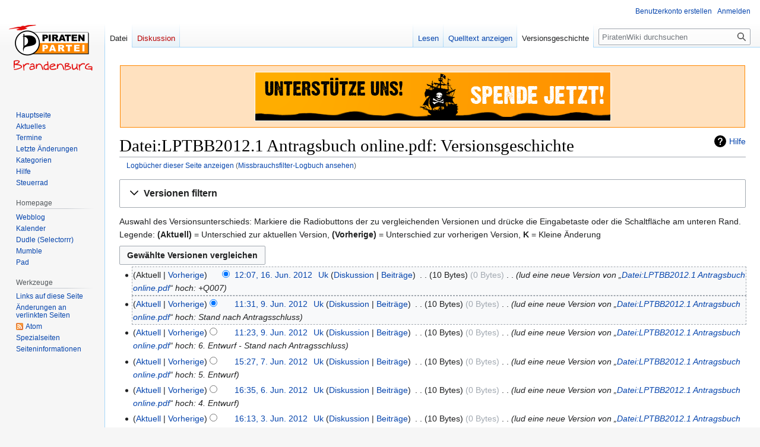

--- FILE ---
content_type: text/html; charset=UTF-8
request_url: https://wiki.piratenbrandenburg.de/index.php?title=Datei:LPTBB2012.1_Antragsbuch_online.pdf&action=history
body_size: 9350
content:
<!DOCTYPE html>
<html class="client-nojs" lang="de" dir="ltr">
<head>
<meta charset="UTF-8"/>
<title>Datei:LPTBB2012.1 Antragsbuch online.pdf: Versionsgeschichte – PiratenWiki</title>
<script>document.documentElement.className="client-js";RLCONF={"wgBreakFrames":false,"wgSeparatorTransformTable":[",\t.",".\t,"],"wgDigitTransformTable":["",""],"wgDefaultDateFormat":"dmy","wgMonthNames":["","Januar","Februar","März","April","Mai","Juni","Juli","August","September","Oktober","November","Dezember"],"wgRequestId":"3de5039ae685c62dc18b5dd4","wgCSPNonce":false,"wgCanonicalNamespace":"File","wgCanonicalSpecialPageName":false,"wgNamespaceNumber":6,"wgPageName":"Datei:LPTBB2012.1_Antragsbuch_online.pdf","wgTitle":"LPTBB2012.1 Antragsbuch online.pdf","wgCurRevisionId":55966,"wgRevisionId":0,"wgArticleId":7813,"wgIsArticle":false,"wgIsRedirect":false,"wgAction":"history","wgUserName":null,"wgUserGroups":["*"],"wgCategories":[],"wgPageContentLanguage":"de","wgPageContentModel":"wikitext","wgRelevantPageName":"Datei:LPTBB2012.1_Antragsbuch_online.pdf","wgRelevantArticleId":7813,"wgIsProbablyEditable":false,"wgRelevantPageIsProbablyEditable":false,"wgRestrictionEdit":[],
"wgRestrictionMove":[],"wgRestrictionUpload":[],"wgHeaderTabsTabIndexes":[],"wgPageFormsTargetName":null,"wgPageFormsAutocompleteValues":[],"wgPageFormsAutocompleteOnAllChars":false,"wgPageFormsFieldProperties":[],"wgPageFormsCargoFields":[],"wgPageFormsDependentFields":[],"wgPageFormsCalendarValues":[],"wgPageFormsCalendarParams":[],"wgPageFormsCalendarHTML":null,"wgPageFormsGridValues":[],"wgPageFormsGridParams":[],"wgPageFormsContLangYes":null,"wgPageFormsContLangNo":null,"wgPageFormsContLangMonths":[],"wgPageFormsHeightForMinimizingInstances":800,"wgPageFormsShowOnSelect":[],"wgPageFormsScriptPath":"/extensions/PageForms","edgValues":null,"wgPageFormsEDSettings":null,"wgAmericanDates":false,"srfFilteredConfig":null,"wgVector2022PreviewPages":[]};RLSTATE={"site.styles":"ready","user.styles":"ready","user":"ready","user.options":"loading","mediawiki.interface.helpers.styles":"ready","mediawiki.action.history.styles":"ready","mediawiki.special.changeslist":"ready","mediawiki.helplink"
:"ready","oojs-ui-core.styles":"ready","oojs-ui.styles.indicators":"ready","mediawiki.widgets.styles":"ready","oojs-ui-core.icons":"ready","mediawiki.htmlform.ooui.styles":"ready","mediawiki.htmlform.styles":"ready","mediawiki.widgets.DateInputWidget.styles":"ready","mediawiki.pager.styles":"ready","skins.vector.styles.legacy":"ready","jquery.makeCollapsible.styles":"ready","mediawiki.ui.button":"ready","mediawiki.feedlink":"ready","ext.smw.style":"ready","ext.smw.tooltip.styles":"ready","ext.srf.styles":"ready"};RLPAGEMODULES=["mediawiki.action.history","mediawiki.htmlform","jquery.makeCollapsible","mediawiki.htmlform.ooui","mediawiki.widgets.DateInputWidget","site","mediawiki.page.ready","skins.vector.legacy.js"];</script>
<script>(RLQ=window.RLQ||[]).push(function(){mw.loader.implement("user.options@12s5i",function($,jQuery,require,module){mw.user.tokens.set({"patrolToken":"+\\","watchToken":"+\\","csrfToken":"+\\"});});});</script>
<link rel="stylesheet" href="/load.php?lang=de&amp;modules=ext.smw.style%7Cext.smw.tooltip.styles%7Cext.srf.styles%7Cjquery.makeCollapsible.styles%7Cmediawiki.action.history.styles%7Cmediawiki.feedlink%2Chelplink%7Cmediawiki.htmlform.ooui.styles%7Cmediawiki.htmlform.styles%7Cmediawiki.interface.helpers.styles%7Cmediawiki.pager.styles%7Cmediawiki.special.changeslist%7Cmediawiki.ui.button%7Cmediawiki.widgets.DateInputWidget.styles%7Cmediawiki.widgets.styles%7Coojs-ui-core.icons%2Cstyles%7Coojs-ui.styles.indicators%7Cskins.vector.styles.legacy&amp;only=styles&amp;skin=vector"/>
<script async="" src="/load.php?lang=de&amp;modules=startup&amp;only=scripts&amp;raw=1&amp;skin=vector"></script>
<meta name="generator" content="MediaWiki 1.39.10"/>
<meta name="robots" content="noindex,nofollow"/>
<meta name="format-detection" content="telephone=no"/>
<meta name="viewport" content="width=1000"/>
<link rel="alternate" type="application/rdf+xml" title="Datei:LPTBB2012.1 Antragsbuch online.pdf" href="/index.php?title=Spezial:RDF_exportieren/Datei:LPTBB2012.1_Antragsbuch_online.pdf&amp;xmlmime=rdf"/>
<link rel="icon" href="/favicon.ico"/>
<link rel="search" type="application/opensearchdescription+xml" href="/opensearch_desc.php" title="PiratenWiki (de)"/>
<link rel="EditURI" type="application/rsd+xml" href="https://wiki.piratenbrandenburg.de/api.php?action=rsd"/>
<link rel="license" href="/PiratenWiki:Urheberrechte"/>
<link rel="alternate" type="application/atom+xml" title="Atom-Feed für „PiratenWiki“" href="/index.php?title=Spezial:Letzte_%C3%84nderungen&amp;feed=atom"/>
</head>
<body class="mediawiki ltr sitedir-ltr mw-hide-empty-elt ns-6 ns-subject page-Datei_LPTBB2012_1_Antragsbuch_online_pdf rootpage-Datei_LPTBB2012_1_Antragsbuch_online_pdf skin-vector action-history skin-vector-legacy vector-feature-language-in-header-enabled vector-feature-language-in-main-page-header-disabled vector-feature-language-alert-in-sidebar-disabled vector-feature-sticky-header-disabled vector-feature-sticky-header-edit-disabled vector-feature-table-of-contents-disabled vector-feature-visual-enhancement-next-disabled"><div id="mw-page-base" class="noprint"></div>
<div id="mw-head-base" class="noprint"></div>
<div id="content" class="mw-body" role="main">
	<a id="top"></a>
	<div id="siteNotice"><div id="localNotice"><div class="sitenotice" lang="de" dir="ltr"><div style="margin: 10px 1px; padding: 10px 1px; background-color:#ffe1bf; border:1px solid #f80;"><div class="center"><div class="floatnone"><a href="http://www.piratenbrandenburg.de/spenden/" rel="nofollow"><img alt="Unterstütze uns! Spende jetzt!" src="/images/4/4d/Kenny_spenden_banner_v01.gif" decoding="async" width="600" height="83" /></a></div></div></div></div></div></div>
	<div class="mw-indicators">
	<div id="mw-indicator-mw-helplink" class="mw-indicator"><a href="https://meta.wikimedia.org/wiki/Special:MyLanguage/Help:Page_history" target="_blank" class="mw-helplink">Hilfe</a></div>
	</div>
	<h1 id="firstHeading" class="firstHeading mw-first-heading">Datei:LPTBB2012.1 Antragsbuch online.pdf: Versionsgeschichte</h1>
	<div id="bodyContent" class="vector-body">
		
		<div id="contentSub"><div class="mw-history-subtitle"><a href="/index.php?title=Spezial:Logbuch&amp;page=Datei%3ALPTBB2012.1+Antragsbuch+online.pdf" title="Spezial:Logbuch">Logbücher dieser Seite anzeigen</a> (<a href="/index.php?title=Spezial:Missbrauchsfilter-Logbuch&amp;wpSearchTitle=Datei%3ALPTBB2012.1+Antragsbuch+online.pdf" title="Missbrauchsfilter-Logbuch für diese Seite ansehen">Missbrauchsfilter-Logbuch ansehen</a>)</div></div>
		<div id="contentSub2"></div>
		
		<div id="jump-to-nav"></div>
		<a class="mw-jump-link" href="#mw-head">Zur Navigation springen</a>
		<a class="mw-jump-link" href="#searchInput">Zur Suche springen</a>
		<div id="mw-content-text" class="mw-body-content"><div class='mw-htmlform-ooui-wrapper oo-ui-layout oo-ui-panelLayout oo-ui-panelLayout-padded oo-ui-panelLayout-framed'><form id='mw-history-searchform' action='/index.php' method='get' enctype='application/x-www-form-urlencoded' class='mw-htmlform mw-htmlform-ooui oo-ui-layout oo-ui-formLayout'><fieldset id='mw-history-search' class='oo-ui-layout oo-ui-labelElement oo-ui-fieldsetLayout mw-collapsibleFieldsetLayout mw-collapsible mw-collapsed'><legend role='button' class='oo-ui-fieldsetLayout-header mw-collapsible-toggle'><span class='oo-ui-iconElement-icon oo-ui-iconElement-noIcon'></span><span class='oo-ui-labelElement-label'>Versionen filtern</span><span class='oo-ui-widget oo-ui-widget-enabled oo-ui-iconElement-icon oo-ui-icon-expand oo-ui-iconElement oo-ui-labelElement-invisible oo-ui-iconWidget'>Ausklappen</span><span class='oo-ui-widget oo-ui-widget-enabled oo-ui-iconElement-icon oo-ui-icon-collapse oo-ui-iconElement oo-ui-labelElement-invisible oo-ui-iconWidget'>Einklappen</span></legend><div class='oo-ui-fieldsetLayout-group mw-collapsible-content'><div class='oo-ui-widget oo-ui-widget-enabled'><input type="hidden" value="Datei:LPTBB2012.1 Antragsbuch online.pdf" name="title"/>
<div data-mw-modules='mediawiki.widgets.DateInputWidget' id='ooui-php-5' class='mw-htmlform-field-HTMLDateTimeField  mw-htmlform-datetime-field mw-htmlform-autoinfuse oo-ui-layout oo-ui-labelElement oo-ui-fieldLayout oo-ui-fieldLayout-align-top' data-ooui='{"_":"mw.htmlform.FieldLayout","fieldWidget":{"tag":"mw-input-date-range-to"},"align":"top","helpInline":true,"$overlay":true,"label":{"html":"Bis Datum:"},"classes":["mw-htmlform-field-HTMLDateTimeField"," mw-htmlform-datetime-field","mw-htmlform-autoinfuse"]}'><div class='oo-ui-fieldLayout-body'><span class='oo-ui-fieldLayout-header'><label for='ooui-php-2' class='oo-ui-labelElement-label'>Bis Datum:</label></span><div class='oo-ui-fieldLayout-field'><div id='mw-input-date-range-to' class='oo-ui-widget oo-ui-widget-enabled oo-ui-inputWidget oo-ui-textInputWidget oo-ui-textInputWidget-type-text oo-ui-textInputWidget-php mw-widget-dateInputWidget' data-ooui='{"_":"mw.widgets.DateInputWidget","longDisplayFormat":false,"precision":"day","$overlay":true,"placeholder":"JJJJ-MM-TT","name":"date-range-to","inputId":"ooui-php-2","required":false}'><input type='date' tabindex='0' name='date-range-to' value='' placeholder='JJJJ-MM-TT' id='ooui-php-2' class='oo-ui-inputWidget-input' /><span class='oo-ui-iconElement-icon oo-ui-iconElement-noIcon'></span><span class='oo-ui-indicatorElement-indicator oo-ui-indicatorElement-noIndicator'></span></div></div></div></div><div id='ooui-php-6' class='mw-htmlform-field-HTMLTagFilter mw-htmlform-autoinfuse oo-ui-layout oo-ui-labelElement oo-ui-fieldLayout oo-ui-fieldLayout-align-top' data-ooui='{"_":"mw.htmlform.FieldLayout","fieldWidget":{"tag":"tagfilter"},"align":"top","helpInline":true,"$overlay":true,"label":{"html":"&lt;a href=\"\/Spezial:Markierungen\" title=\"Spezial:Markierungen\"&gt;Markierungs&lt;\/a&gt;-Filter:"},"classes":["mw-htmlform-field-HTMLTagFilter","mw-htmlform-autoinfuse"]}'><div class='oo-ui-fieldLayout-body'><span class='oo-ui-fieldLayout-header'><label for='ooui-php-4' class='oo-ui-labelElement-label'><a href="/Spezial:Markierungen" title="Spezial:Markierungen">Markierungs</a>-Filter:</label></span><div class='oo-ui-fieldLayout-field'><div id='tagfilter' class='oo-ui-widget oo-ui-widget-enabled oo-ui-inputWidget oo-ui-textInputWidget oo-ui-textInputWidget-type-text oo-ui-textInputWidget-php oo-ui-comboBoxInputWidget oo-ui-comboBoxInputWidget-php' data-ooui='{"_":"OO.ui.ComboBoxInputWidget","options":[{"data":"mw-replace","label":"Ersetzt"},{"data":"mw-blank","label":"Geleert"},{"data":"mw-manual-revert","label":"Manuelle Zur\u00fccksetzung"},{"data":"mw-new-redirect","label":"Neue Weiterleitung"},{"data":"mw-undo","label":"R\u00fcckg\u00e4ngigmachung"},{"data":"mw-removed-redirect","label":"Weiterleitung entfernt"},{"data":"wikieditor","label":"wikieditor (versteckte Markierung)"},{"data":"mw-reverted","label":"Zur\u00fcckgesetzt"},{"data":"mw-rollback","label":"Zur\u00fccksetzung"}],"$overlay":true,"name":"tagfilter","inputId":"ooui-php-4","required":false}'><input type='text' tabindex='0' name='tagfilter' value='' list='ooui-php-3' id='ooui-php-4' class='oo-ui-inputWidget-input' /><span class='oo-ui-iconElement-icon oo-ui-iconElement-noIcon'></span><span class='oo-ui-indicatorElement-indicator oo-ui-indicatorElement-noIndicator'></span><span class='oo-ui-widget oo-ui-widget-enabled oo-ui-indicatorElement-indicator oo-ui-indicator-down oo-ui-indicatorElement oo-ui-labelElement-invisible oo-ui-indicatorWidget'></span><datalist id='ooui-php-3'><option value='mw-replace'>Ersetzt</option><option value='mw-blank'>Geleert</option><option value='mw-manual-revert'>Manuelle Zurücksetzung</option><option value='mw-new-redirect'>Neue Weiterleitung</option><option value='mw-undo'>Rückgängigmachung</option><option value='mw-removed-redirect'>Weiterleitung entfernt</option><option value='wikieditor'>wikieditor (versteckte Markierung)</option><option value='mw-reverted'>Zurückgesetzt</option><option value='mw-rollback'>Zurücksetzung</option></datalist></div></div></div></div><input id="mw-input-action" name="action" type="hidden" value="history"/>
<div class="mw-htmlform-submit-buttons">
<span id='ooui-php-7' class='mw-htmlform-submit oo-ui-widget oo-ui-widget-enabled oo-ui-inputWidget oo-ui-buttonElement oo-ui-buttonElement-framed oo-ui-labelElement oo-ui-flaggedElement-primary oo-ui-flaggedElement-progressive oo-ui-buttonInputWidget' data-ooui='{"_":"OO.ui.ButtonInputWidget","type":"submit","value":"Versionen anzeigen","label":"Versionen anzeigen","flags":["primary","progressive"],"classes":["mw-htmlform-submit"]}'><button type='submit' tabindex='0' value='Versionen anzeigen' class='oo-ui-inputWidget-input oo-ui-buttonElement-button'><span class='oo-ui-iconElement-icon oo-ui-iconElement-noIcon oo-ui-image-invert'></span><span class='oo-ui-labelElement-label'>Versionen anzeigen</span><span class='oo-ui-indicatorElement-indicator oo-ui-indicatorElement-noIndicator oo-ui-image-invert'></span></button></span></div>
</div></div></fieldset></form></div><div class="mw-history-legend">
<p>Auswahl des Versionsunterschieds: Markiere die Radiobuttons der zu vergleichenden Versionen und drücke die Eingabetaste oder die Schaltfläche am unteren Rand.<br />
Legende: <strong>(Aktuell)</strong> = Unterschied zur aktuellen Version, <strong>(Vorherige)</strong> = Unterschied zur vorherigen Version, <strong>K</strong> = Kleine Änderung
</p>
</div><form action="/index.php" id="mw-history-compare">
<input type="hidden" value="Datei:LPTBB2012.1_Antragsbuch_online.pdf" name="title"/>
<input type="hidden" value="historysubmit" name="action"/>
<input type="hidden" value="revision" name="type"/>
<div class="mw-history-compareselectedversions"><input class="historysubmit mw-history-compareselectedversions-button mw-ui-button" title="Unterschied zwischen zwei ausgewählten Versionen dieser Seite anzeigen [v]" accesskey="v" type="submit" value="Gewählte Versionen vergleichen"/>
</div><section id="pagehistory" class="mw-pager-body"><h4 class="mw-index-pager-list-header-first mw-index-pager-list-header">16. Juni 2012</h4><ul class="mw-contributions-list">
<li data-mw-revid="55966"><span class="mw-history-histlinks mw-changeslist-links"><span>Aktuell</span><span><a href="/index.php?title=Datei:LPTBB2012.1_Antragsbuch_online.pdf&amp;diff=55966&amp;oldid=55459" title="Unterschied zur vorangegangenen Version">Vorherige</a></span></span><input type="radio" value="55966" disabled="" name="oldid" id="mw-oldid-null" /><input type="radio" value="55966" checked="checked" name="diff" id="mw-diff-55966" /> <span class="mw-changeslist-time">12:07</span><a href="/index.php?title=Datei:LPTBB2012.1_Antragsbuch_online.pdf&amp;oldid=55966" class="mw-changeslist-date" title="Datei:LPTBB2012.1 Antragsbuch online.pdf">12:07, 16. Jun. 2012</a>‎ <span class='history-user'><a href="/Benutzer:Uk" class="mw-userlink" title="Benutzer:Uk"><bdi>Uk</bdi></a> <span class="mw-usertoollinks mw-changeslist-links"><span><a href="/Benutzer_Diskussion:Uk" class="mw-usertoollinks-talk" title="Benutzer Diskussion:Uk">Diskussion</a></span> <span><a href="/Spezial:Beitr%C3%A4ge/Uk" class="mw-usertoollinks-contribs" title="Spezial:Beiträge/Uk">Beiträge</a></span></span></span>‎ <span class="mw-changeslist-separator"></span> <span class="history-size mw-diff-bytes" data-mw-bytes="10">10 Bytes</span> <span dir="ltr" class="mw-plusminus-null mw-diff-bytes" title="10 Bytes nach der Änderung">0 Bytes</span>‎ <span class="mw-changeslist-separator"></span>  <span class="comment comment--without-parentheses">lud eine neue Version von „<a href="/Datei:LPTBB2012.1_Antragsbuch_online.pdf" title="Datei:LPTBB2012.1 Antragsbuch online.pdf">Datei:LPTBB2012.1 Antragsbuch online.pdf</a>“ hoch: +Q007</span></li>
</ul><h4 class="mw-index-pager-list-header">9. Juni 2012</h4><ul class="mw-contributions-list">
<li data-mw-revid="55459"><span class="mw-history-histlinks mw-changeslist-links"><span><a href="/index.php?title=Datei:LPTBB2012.1_Antragsbuch_online.pdf&amp;diff=55966&amp;oldid=55459" title="Unterschied zur letzten Version">Aktuell</a></span><span><a href="/index.php?title=Datei:LPTBB2012.1_Antragsbuch_online.pdf&amp;diff=55459&amp;oldid=55457" title="Unterschied zur vorangegangenen Version">Vorherige</a></span></span><input type="radio" value="55459" checked="checked" name="oldid" id="mw-oldid-55459" /><input type="radio" value="55459" name="diff" id="mw-diff-55459" /> <span class="mw-changeslist-time">11:31</span><a href="/index.php?title=Datei:LPTBB2012.1_Antragsbuch_online.pdf&amp;oldid=55459" class="mw-changeslist-date" title="Datei:LPTBB2012.1 Antragsbuch online.pdf">11:31, 9. Jun. 2012</a>‎ <span class='history-user'><a href="/Benutzer:Uk" class="mw-userlink" title="Benutzer:Uk"><bdi>Uk</bdi></a> <span class="mw-usertoollinks mw-changeslist-links"><span><a href="/Benutzer_Diskussion:Uk" class="mw-usertoollinks-talk" title="Benutzer Diskussion:Uk">Diskussion</a></span> <span><a href="/Spezial:Beitr%C3%A4ge/Uk" class="mw-usertoollinks-contribs" title="Spezial:Beiträge/Uk">Beiträge</a></span></span></span>‎ <span class="mw-changeslist-separator"></span> <span class="history-size mw-diff-bytes" data-mw-bytes="10">10 Bytes</span> <span dir="ltr" class="mw-plusminus-null mw-diff-bytes" title="10 Bytes nach der Änderung">0 Bytes</span>‎ <span class="mw-changeslist-separator"></span>  <span class="comment comment--without-parentheses">lud eine neue Version von „<a href="/Datei:LPTBB2012.1_Antragsbuch_online.pdf" title="Datei:LPTBB2012.1 Antragsbuch online.pdf">Datei:LPTBB2012.1 Antragsbuch online.pdf</a>“ hoch: Stand nach Antragsschluss</span></li>
<li data-mw-revid="55457"><span class="mw-history-histlinks mw-changeslist-links"><span><a href="/index.php?title=Datei:LPTBB2012.1_Antragsbuch_online.pdf&amp;diff=55966&amp;oldid=55457" title="Unterschied zur letzten Version">Aktuell</a></span><span><a href="/index.php?title=Datei:LPTBB2012.1_Antragsbuch_online.pdf&amp;diff=55457&amp;oldid=55286" title="Unterschied zur vorangegangenen Version">Vorherige</a></span></span><input type="radio" value="55457" name="oldid" id="mw-oldid-55457" /><input type="radio" value="55457" name="diff" id="mw-diff-55457" /> <span class="mw-changeslist-time">11:23</span><a href="/index.php?title=Datei:LPTBB2012.1_Antragsbuch_online.pdf&amp;oldid=55457" class="mw-changeslist-date" title="Datei:LPTBB2012.1 Antragsbuch online.pdf">11:23, 9. Jun. 2012</a>‎ <span class='history-user'><a href="/Benutzer:Uk" class="mw-userlink" title="Benutzer:Uk"><bdi>Uk</bdi></a> <span class="mw-usertoollinks mw-changeslist-links"><span><a href="/Benutzer_Diskussion:Uk" class="mw-usertoollinks-talk" title="Benutzer Diskussion:Uk">Diskussion</a></span> <span><a href="/Spezial:Beitr%C3%A4ge/Uk" class="mw-usertoollinks-contribs" title="Spezial:Beiträge/Uk">Beiträge</a></span></span></span>‎ <span class="mw-changeslist-separator"></span> <span class="history-size mw-diff-bytes" data-mw-bytes="10">10 Bytes</span> <span dir="ltr" class="mw-plusminus-null mw-diff-bytes" title="10 Bytes nach der Änderung">0 Bytes</span>‎ <span class="mw-changeslist-separator"></span>  <span class="comment comment--without-parentheses">lud eine neue Version von „<a href="/Datei:LPTBB2012.1_Antragsbuch_online.pdf" title="Datei:LPTBB2012.1 Antragsbuch online.pdf">Datei:LPTBB2012.1 Antragsbuch online.pdf</a>“ hoch: 6. Entwurf - Stand nach Antragsschluss</span></li>
</ul><h4 class="mw-index-pager-list-header">7. Juni 2012</h4><ul class="mw-contributions-list">
<li data-mw-revid="55286"><span class="mw-history-histlinks mw-changeslist-links"><span><a href="/index.php?title=Datei:LPTBB2012.1_Antragsbuch_online.pdf&amp;diff=55966&amp;oldid=55286" title="Unterschied zur letzten Version">Aktuell</a></span><span><a href="/index.php?title=Datei:LPTBB2012.1_Antragsbuch_online.pdf&amp;diff=55286&amp;oldid=55171" title="Unterschied zur vorangegangenen Version">Vorherige</a></span></span><input type="radio" value="55286" name="oldid" id="mw-oldid-55286" /><input type="radio" value="55286" name="diff" id="mw-diff-55286" /> <span class="mw-changeslist-time">15:27</span><a href="/index.php?title=Datei:LPTBB2012.1_Antragsbuch_online.pdf&amp;oldid=55286" class="mw-changeslist-date" title="Datei:LPTBB2012.1 Antragsbuch online.pdf">15:27, 7. Jun. 2012</a>‎ <span class='history-user'><a href="/Benutzer:Uk" class="mw-userlink" title="Benutzer:Uk"><bdi>Uk</bdi></a> <span class="mw-usertoollinks mw-changeslist-links"><span><a href="/Benutzer_Diskussion:Uk" class="mw-usertoollinks-talk" title="Benutzer Diskussion:Uk">Diskussion</a></span> <span><a href="/Spezial:Beitr%C3%A4ge/Uk" class="mw-usertoollinks-contribs" title="Spezial:Beiträge/Uk">Beiträge</a></span></span></span>‎ <span class="mw-changeslist-separator"></span> <span class="history-size mw-diff-bytes" data-mw-bytes="10">10 Bytes</span> <span dir="ltr" class="mw-plusminus-null mw-diff-bytes" title="10 Bytes nach der Änderung">0 Bytes</span>‎ <span class="mw-changeslist-separator"></span>  <span class="comment comment--without-parentheses">lud eine neue Version von „<a href="/Datei:LPTBB2012.1_Antragsbuch_online.pdf" title="Datei:LPTBB2012.1 Antragsbuch online.pdf">Datei:LPTBB2012.1 Antragsbuch online.pdf</a>“ hoch: 5. Entwurf</span></li>
</ul><h4 class="mw-index-pager-list-header">6. Juni 2012</h4><ul class="mw-contributions-list">
<li data-mw-revid="55171"><span class="mw-history-histlinks mw-changeslist-links"><span><a href="/index.php?title=Datei:LPTBB2012.1_Antragsbuch_online.pdf&amp;diff=55966&amp;oldid=55171" title="Unterschied zur letzten Version">Aktuell</a></span><span><a href="/index.php?title=Datei:LPTBB2012.1_Antragsbuch_online.pdf&amp;diff=55171&amp;oldid=54936" title="Unterschied zur vorangegangenen Version">Vorherige</a></span></span><input type="radio" value="55171" name="oldid" id="mw-oldid-55171" /><input type="radio" value="55171" name="diff" id="mw-diff-55171" /> <span class="mw-changeslist-time">16:35</span><a href="/index.php?title=Datei:LPTBB2012.1_Antragsbuch_online.pdf&amp;oldid=55171" class="mw-changeslist-date" title="Datei:LPTBB2012.1 Antragsbuch online.pdf">16:35, 6. Jun. 2012</a>‎ <span class='history-user'><a href="/Benutzer:Uk" class="mw-userlink" title="Benutzer:Uk"><bdi>Uk</bdi></a> <span class="mw-usertoollinks mw-changeslist-links"><span><a href="/Benutzer_Diskussion:Uk" class="mw-usertoollinks-talk" title="Benutzer Diskussion:Uk">Diskussion</a></span> <span><a href="/Spezial:Beitr%C3%A4ge/Uk" class="mw-usertoollinks-contribs" title="Spezial:Beiträge/Uk">Beiträge</a></span></span></span>‎ <span class="mw-changeslist-separator"></span> <span class="history-size mw-diff-bytes" data-mw-bytes="10">10 Bytes</span> <span dir="ltr" class="mw-plusminus-null mw-diff-bytes" title="10 Bytes nach der Änderung">0 Bytes</span>‎ <span class="mw-changeslist-separator"></span>  <span class="comment comment--without-parentheses">lud eine neue Version von „<a href="/Datei:LPTBB2012.1_Antragsbuch_online.pdf" title="Datei:LPTBB2012.1 Antragsbuch online.pdf">Datei:LPTBB2012.1 Antragsbuch online.pdf</a>“ hoch: 4. Entwurf</span></li>
</ul><h4 class="mw-index-pager-list-header">3. Juni 2012</h4><ul class="mw-contributions-list">
<li data-mw-revid="54936"><span class="mw-history-histlinks mw-changeslist-links"><span><a href="/index.php?title=Datei:LPTBB2012.1_Antragsbuch_online.pdf&amp;diff=55966&amp;oldid=54936" title="Unterschied zur letzten Version">Aktuell</a></span><span><a href="/index.php?title=Datei:LPTBB2012.1_Antragsbuch_online.pdf&amp;diff=54936&amp;oldid=53527" title="Unterschied zur vorangegangenen Version">Vorherige</a></span></span><input type="radio" value="54936" name="oldid" id="mw-oldid-54936" /><input type="radio" value="54936" name="diff" id="mw-diff-54936" /> <span class="mw-changeslist-time">16:13</span><a href="/index.php?title=Datei:LPTBB2012.1_Antragsbuch_online.pdf&amp;oldid=54936" class="mw-changeslist-date" title="Datei:LPTBB2012.1 Antragsbuch online.pdf">16:13, 3. Jun. 2012</a>‎ <span class='history-user'><a href="/Benutzer:Uk" class="mw-userlink" title="Benutzer:Uk"><bdi>Uk</bdi></a> <span class="mw-usertoollinks mw-changeslist-links"><span><a href="/Benutzer_Diskussion:Uk" class="mw-usertoollinks-talk" title="Benutzer Diskussion:Uk">Diskussion</a></span> <span><a href="/Spezial:Beitr%C3%A4ge/Uk" class="mw-usertoollinks-contribs" title="Spezial:Beiträge/Uk">Beiträge</a></span></span></span>‎ <span class="mw-changeslist-separator"></span> <span class="history-size mw-diff-bytes" data-mw-bytes="10">10 Bytes</span> <span dir="ltr" class="mw-plusminus-null mw-diff-bytes" title="10 Bytes nach der Änderung">0 Bytes</span>‎ <span class="mw-changeslist-separator"></span>  <span class="comment comment--without-parentheses">lud eine neue Version von „<a href="/Datei:LPTBB2012.1_Antragsbuch_online.pdf" title="Datei:LPTBB2012.1 Antragsbuch online.pdf">Datei:LPTBB2012.1 Antragsbuch online.pdf</a>“ hoch: 3. Entwurf +Index</span></li>
</ul><h4 class="mw-index-pager-list-header">20. Mai 2012</h4><ul class="mw-contributions-list">
<li data-mw-revid="53527"><span class="mw-history-histlinks mw-changeslist-links"><span><a href="/index.php?title=Datei:LPTBB2012.1_Antragsbuch_online.pdf&amp;diff=55966&amp;oldid=53527" title="Unterschied zur letzten Version">Aktuell</a></span><span><a href="/index.php?title=Datei:LPTBB2012.1_Antragsbuch_online.pdf&amp;diff=53527&amp;oldid=53518" title="Unterschied zur vorangegangenen Version">Vorherige</a></span></span><input type="radio" value="53527" name="oldid" id="mw-oldid-53527" /><input type="radio" value="53527" name="diff" id="mw-diff-53527" /> <span class="mw-changeslist-time">08:46</span><a href="/index.php?title=Datei:LPTBB2012.1_Antragsbuch_online.pdf&amp;oldid=53527" class="mw-changeslist-date" title="Datei:LPTBB2012.1 Antragsbuch online.pdf">08:46, 20. Mai 2012</a>‎ <span class='history-user'><a href="/Benutzer:Uk" class="mw-userlink" title="Benutzer:Uk"><bdi>Uk</bdi></a> <span class="mw-usertoollinks mw-changeslist-links"><span><a href="/Benutzer_Diskussion:Uk" class="mw-usertoollinks-talk" title="Benutzer Diskussion:Uk">Diskussion</a></span> <span><a href="/Spezial:Beitr%C3%A4ge/Uk" class="mw-usertoollinks-contribs" title="Spezial:Beiträge/Uk">Beiträge</a></span></span></span>‎ <span class="mw-changeslist-separator"></span> <span class="history-size mw-diff-bytes" data-mw-bytes="10">10 Bytes</span> <span dir="ltr" class="mw-plusminus-null mw-diff-bytes" title="10 Bytes nach der Änderung">0 Bytes</span>‎ <span class="mw-changeslist-separator"></span>  <span class="comment comment--without-parentheses">lud eine neue Version von „<a href="/Datei:LPTBB2012.1_Antragsbuch_online.pdf" title="Datei:LPTBB2012.1 Antragsbuch online.pdf">Datei:LPTBB2012.1 Antragsbuch online.pdf</a>“ hoch: 2. Entwurf</span></li>
</ul><h4 class="mw-index-pager-list-header">19. Mai 2012</h4><ul class="mw-contributions-list">
<li data-mw-revid="53518"><span class="mw-history-histlinks mw-changeslist-links"><span><a href="/index.php?title=Datei:LPTBB2012.1_Antragsbuch_online.pdf&amp;diff=55966&amp;oldid=53518" title="Unterschied zur letzten Version">Aktuell</a></span><span>Vorherige</span></span><input type="radio" value="53518" name="oldid" id="mw-oldid-53518" /><input type="radio" value="53518" name="diff" id="mw-diff-53518" /> <span class="mw-changeslist-time">23:36</span><a href="/index.php?title=Datei:LPTBB2012.1_Antragsbuch_online.pdf&amp;oldid=53518" class="mw-changeslist-date" title="Datei:LPTBB2012.1 Antragsbuch online.pdf">23:36, 19. Mai 2012</a>‎ <span class='history-user'><a href="/Benutzer:Uk" class="mw-userlink" title="Benutzer:Uk"><bdi>Uk</bdi></a> <span class="mw-usertoollinks mw-changeslist-links"><span><a href="/Benutzer_Diskussion:Uk" class="mw-usertoollinks-talk" title="Benutzer Diskussion:Uk">Diskussion</a></span> <span><a href="/Spezial:Beitr%C3%A4ge/Uk" class="mw-usertoollinks-contribs" title="Spezial:Beiträge/Uk">Beiträge</a></span></span></span>‎ <span class="mw-changeslist-separator"></span> <span class="history-size mw-diff-bytes" data-mw-bytes="10">10 Bytes</span> <span dir="ltr" class="mw-plusminus-pos mw-diff-bytes" title="10 Bytes nach der Änderung">+10 Bytes</span>‎ <span class="mw-changeslist-separator"></span>  <span class="comment comment--without-parentheses">1. Entwurf</span></li>
</ul><div class="mw-history-compareselectedversions"><input class="historysubmit mw-history-compareselectedversions-button mw-ui-button" title="Unterschied zwischen zwei ausgewählten Versionen dieser Seite anzeigen [v]" accesskey="v" type="submit" value="Gewählte Versionen vergleichen"/>
</div></section></form>
<div class="printfooter" data-nosnippet="">Abgerufen von „<a dir="ltr" href="https://wiki.piratenbrandenburg.de/Datei:LPTBB2012.1_Antragsbuch_online.pdf">https://wiki.piratenbrandenburg.de/Datei:LPTBB2012.1_Antragsbuch_online.pdf</a>“</div></div>
		<div id="catlinks" class="catlinks catlinks-allhidden" data-mw="interface"></div>
	</div>
</div>

<div id="mw-navigation">
	<h2>Navigationsmenü</h2>
	<div id="mw-head">
		

<nav id="p-personal" class="vector-menu mw-portlet mw-portlet-personal vector-user-menu-legacy" aria-labelledby="p-personal-label" role="navigation"  >
	<h3
		id="p-personal-label"
		
		class="vector-menu-heading "
	>
		<span class="vector-menu-heading-label">Meine Werkzeuge</span>
	</h3>
	<div class="vector-menu-content">
		
		<ul class="vector-menu-content-list"><li id="pt-createaccount" class="mw-list-item"><a href="/index.php?title=Spezial:Benutzerkonto_anlegen&amp;returnto=Datei%3ALPTBB2012.1+Antragsbuch+online.pdf&amp;returntoquery=action%3Dhistory" title="Wir ermutigen dich dazu, ein Benutzerkonto zu erstellen und dich anzumelden. Es ist jedoch nicht zwingend erforderlich."><span>Benutzerkonto erstellen</span></a></li><li id="pt-login" class="mw-list-item"><a href="/index.php?title=Spezial:Anmelden&amp;returnto=Datei%3ALPTBB2012.1+Antragsbuch+online.pdf&amp;returntoquery=action%3Dhistory" title="Sich anzumelden wird gerne gesehen, ist jedoch nicht zwingend erforderlich. [o]" accesskey="o"><span>Anmelden</span></a></li></ul>
		
	</div>
</nav>

		<div id="left-navigation">
			

<nav id="p-namespaces" class="vector-menu mw-portlet mw-portlet-namespaces vector-menu-tabs vector-menu-tabs-legacy" aria-labelledby="p-namespaces-label" role="navigation"  >
	<h3
		id="p-namespaces-label"
		
		class="vector-menu-heading "
	>
		<span class="vector-menu-heading-label">Namensräume</span>
	</h3>
	<div class="vector-menu-content">
		
		<ul class="vector-menu-content-list"><li id="ca-nstab-image" class="selected mw-list-item"><a href="/Datei:LPTBB2012.1_Antragsbuch_online.pdf" title="Dateiseite anzeigen [c]" accesskey="c"><span>Datei</span></a></li><li id="ca-talk" class="new mw-list-item"><a href="/index.php?title=Datei_Diskussion:LPTBB2012.1_Antragsbuch_online.pdf&amp;action=edit&amp;redlink=1" rel="discussion" title="Diskussion zum Seiteninhalt (Seite nicht vorhanden) [t]" accesskey="t"><span>Diskussion</span></a></li></ul>
		
	</div>
</nav>

			

<nav id="p-variants" class="vector-menu mw-portlet mw-portlet-variants emptyPortlet vector-menu-dropdown" aria-labelledby="p-variants-label" role="navigation"  >
	<input type="checkbox"
		id="p-variants-checkbox"
		role="button"
		aria-haspopup="true"
		data-event-name="ui.dropdown-p-variants"
		class="vector-menu-checkbox"
		aria-labelledby="p-variants-label"
	/>
	<label
		id="p-variants-label"
		 aria-label="Sprachvariante ändern"
		class="vector-menu-heading "
	>
		<span class="vector-menu-heading-label">Deutsch</span>
	</label>
	<div class="vector-menu-content">
		
		<ul class="vector-menu-content-list"></ul>
		
	</div>
</nav>

		</div>
		<div id="right-navigation">
			

<nav id="p-views" class="vector-menu mw-portlet mw-portlet-views vector-menu-tabs vector-menu-tabs-legacy" aria-labelledby="p-views-label" role="navigation"  >
	<h3
		id="p-views-label"
		
		class="vector-menu-heading "
	>
		<span class="vector-menu-heading-label">Ansichten</span>
	</h3>
	<div class="vector-menu-content">
		
		<ul class="vector-menu-content-list"><li id="ca-view" class="mw-list-item"><a href="/Datei:LPTBB2012.1_Antragsbuch_online.pdf"><span>Lesen</span></a></li><li id="ca-viewsource" class="mw-list-item"><a href="/index.php?title=Datei:LPTBB2012.1_Antragsbuch_online.pdf&amp;action=edit" title="Diese Seite ist geschützt. Ihr Quelltext kann dennoch angesehen und kopiert werden. [e]" accesskey="e"><span>Quelltext anzeigen</span></a></li><li id="ca-history" class="selected mw-list-item"><a href="/index.php?title=Datei:LPTBB2012.1_Antragsbuch_online.pdf&amp;action=history" title="Frühere Versionen dieser Seite [h]" accesskey="h"><span>Versionsgeschichte</span></a></li></ul>
		
	</div>
</nav>

			

<nav id="p-cactions" class="vector-menu mw-portlet mw-portlet-cactions emptyPortlet vector-menu-dropdown" aria-labelledby="p-cactions-label" role="navigation"  title="Weitere Optionen" >
	<input type="checkbox"
		id="p-cactions-checkbox"
		role="button"
		aria-haspopup="true"
		data-event-name="ui.dropdown-p-cactions"
		class="vector-menu-checkbox"
		aria-labelledby="p-cactions-label"
	/>
	<label
		id="p-cactions-label"
		
		class="vector-menu-heading "
	>
		<span class="vector-menu-heading-label">Weitere</span>
	</label>
	<div class="vector-menu-content">
		
		<ul class="vector-menu-content-list"></ul>
		
	</div>
</nav>

			
<div id="p-search" role="search" class="vector-search-box-vue  vector-search-box-show-thumbnail vector-search-box-auto-expand-width vector-search-box">
	<div>
			<h3 >
				<label for="searchInput">Suche</label>
			</h3>
		<form action="/index.php" id="searchform"
			class="vector-search-box-form">
			<div id="simpleSearch"
				class="vector-search-box-inner"
				 data-search-loc="header-navigation">
				<input class="vector-search-box-input"
					 type="search" name="search" placeholder="PiratenWiki durchsuchen" aria-label="PiratenWiki durchsuchen" autocapitalize="sentences" title="PiratenWiki durchsuchen [f]" accesskey="f" id="searchInput"
				>
				<input type="hidden" name="title" value="Spezial:Suche">
				<input id="mw-searchButton"
					 class="searchButton mw-fallbackSearchButton" type="submit" name="fulltext" title="Suche nach Seiten, die diesen Text enthalten" value="Suchen">
				<input id="searchButton"
					 class="searchButton" type="submit" name="go" title="Gehe direkt zu der Seite mit genau diesem Namen, falls sie vorhanden ist." value="Seite">
			</div>
		</form>
	</div>
</div>

		</div>
	</div>
	

<div id="mw-panel">
	<div id="p-logo" role="banner">
		<a class="mw-wiki-logo" href="/Hauptseite"
			title="Hauptseite"></a>
	</div>
	

<nav id="p-Wiki" class="vector-menu mw-portlet mw-portlet-Wiki vector-menu-portal portal" aria-labelledby="p-Wiki-label" role="navigation"  >
	<h3
		id="p-Wiki-label"
		
		class="vector-menu-heading "
	>
		<span class="vector-menu-heading-label">Wiki</span>
	</h3>
	<div class="vector-menu-content">
		
		<ul class="vector-menu-content-list"><li id="n-Hauptseite" class="mw-list-item"><a href="/Hauptseite"><span>Hauptseite</span></a></li><li id="n-Aktuelles" class="mw-list-item"><a href="/Aktuelles"><span>Aktuelles</span></a></li><li id="n-Termine" class="mw-list-item"><a href="/Termine"><span>Termine</span></a></li><li id="n-recentchanges" class="mw-list-item"><a href="/Spezial:Letzte_%C3%84nderungen" title="Liste der letzten Änderungen in diesem Wiki [r]" accesskey="r"><span>Letzte Änderungen</span></a></li><li id="n-Kategorien" class="mw-list-item"><a href="/PiratenWiki:Kategoriebaum"><span>Kategorien</span></a></li><li id="n-Hilfe" class="mw-list-item"><a href="/Hilfe"><span>Hilfe</span></a></li><li id="n-Steuerrad" class="mw-list-item"><a href="/PiratenWiki:Steuerrad"><span>Steuerrad</span></a></li></ul>
		
	</div>
</nav>

	

<nav id="p-Homepage" class="vector-menu mw-portlet mw-portlet-Homepage vector-menu-portal portal" aria-labelledby="p-Homepage-label" role="navigation"  >
	<h3
		id="p-Homepage-label"
		
		class="vector-menu-heading "
	>
		<span class="vector-menu-heading-label">Homepage</span>
	</h3>
	<div class="vector-menu-content">
		
		<ul class="vector-menu-content-list"><li id="n-Webblog" class="mw-list-item"><a href="https://www.piratenbrandenburg.de/" rel="nofollow"><span>Webblog</span></a></li><li id="n-Kalender" class="mw-list-item"><a href="https://www.piratenbrandenburg.de/lvbb_kalender/" rel="nofollow"><span>Kalender</span></a></li><li id="n-Dudle-(Selectorrr)" class="mw-list-item"><a href="https://selectorrr.piraten.tools/" rel="nofollow"><span>Dudle (Selectorrr)</span></a></li><li id="n-Mumble" class="mw-list-item"><a href="mumble://mumble.piratenbrandenburg.de?title=mumble.piratenbrandenburg.de&amp;version=1.2.0" rel="nofollow"><span>Mumble</span></a></li><li id="n-Pad" class="mw-list-item"><a href="https://pad.piratenbrandenburg.de/" rel="nofollow"><span>Pad</span></a></li></ul>
		
	</div>
</nav>


<nav id="p-tb" class="vector-menu mw-portlet mw-portlet-tb vector-menu-portal portal" aria-labelledby="p-tb-label" role="navigation"  >
	<h3
		id="p-tb-label"
		
		class="vector-menu-heading "
	>
		<span class="vector-menu-heading-label">Werkzeuge</span>
	</h3>
	<div class="vector-menu-content">
		
		<ul class="vector-menu-content-list"><li id="t-whatlinkshere" class="mw-list-item"><a href="/Spezial:Linkliste/Datei:LPTBB2012.1_Antragsbuch_online.pdf" title="Liste aller Seiten, die hierher verlinken [j]" accesskey="j"><span>Links auf diese Seite</span></a></li><li id="t-recentchangeslinked" class="mw-list-item"><a href="/Spezial:%C3%84nderungen_an_verlinkten_Seiten/Datei:LPTBB2012.1_Antragsbuch_online.pdf" rel="nofollow" title="Letzte Änderungen an Seiten, die von hier verlinkt sind [k]" accesskey="k"><span>Änderungen an verlinkten Seiten</span></a></li><li id="feedlinks" class="mw-list-item"><a href="/index.php?title=Datei:LPTBB2012.1_Antragsbuch_online.pdf&amp;feed=atom&amp;action=history" id="feed-atom" rel="alternate" type="application/atom+xml" class="feedlink" title="Atom-Feed dieser Seite"><span>Atom</span></a></li><li id="t-specialpages" class="mw-list-item"><a href="/Spezial:Spezialseiten" title="Liste aller Spezialseiten [q]" accesskey="q"><span>Spezialseiten</span></a></li><li id="t-info" class="mw-list-item"><a href="/index.php?title=Datei:LPTBB2012.1_Antragsbuch_online.pdf&amp;action=info" title="Weitere Informationen über diese Seite"><span>Seiten­­informationen</span></a></li></ul>
		
	</div>
</nav>

	
</div>

</div>

<footer id="footer" class="mw-footer" role="contentinfo" >
	<ul id="footer-info">
</ul>

	<ul id="footer-places">
	<li id="footer-places-privacy"><a href="/PiratenWiki:Datenschutz">Datenschutz</a></li>
	<li id="footer-places-about"><a href="/PiratenWiki:%C3%9Cber_PiratenWiki">Über PiratenWiki</a></li>
	<li id="footer-places-disclaimer"><a href="/PiratenWiki:Impressum">Haftungsausschluss</a></li>
</ul>

	<ul id="footer-icons" class="noprint">
	<li id="footer-copyrightico"><a href="http://creativecommons.org/licenses/by-sa/4.0/deed.de"><img src="/logo/creativecommons.png" alt="cc-by-sa/4.0" width="88" height="31" loading="lazy"/></a></li>
	<li id="footer-poweredbyico"><a href="http://www.mediawiki.org/"><img src="/resources/assets/poweredby_mediawiki_88x31.png" alt="Powered by MediaWiki" srcset="/resources/assets/poweredby_mediawiki_132x47.png 1.5x, /resources/assets/poweredby_mediawiki_176x62.png 2x" width="88" height="31" loading="lazy"/></a><a href="https://www.semantic-mediawiki.org/wiki/Semantic_MediaWiki"><img src="/extensions/SemanticMediaWiki/res/smw/logo_footer.png" alt="Powered by Semantic MediaWiki" class="smw-footer" width="88" height="31" loading="lazy"/></a></li>
</ul>

</footer>

<script>(RLQ=window.RLQ||[]).push(function(){mw.config.set({"wgPageParseReport":{"limitreport":{"cputime":"0.001","walltime":"0.001","ppvisitednodes":{"value":8,"limit":1000000},"postexpandincludesize":{"value":17,"limit":2097152},"templateargumentsize":{"value":0,"limit":2097152},"expansiondepth":{"value":2,"limit":100},"expensivefunctioncount":{"value":0,"limit":100},"unstrip-depth":{"value":0,"limit":20},"unstrip-size":{"value":0,"limit":5000000},"timingprofile":["100.00%    0.000      1 -total"]},"cachereport":{"timestamp":"20260117122329","ttl":86400,"transientcontent":false}}});mw.config.set({"wgBackendResponseTime":102});});</script>
</body>
</html>